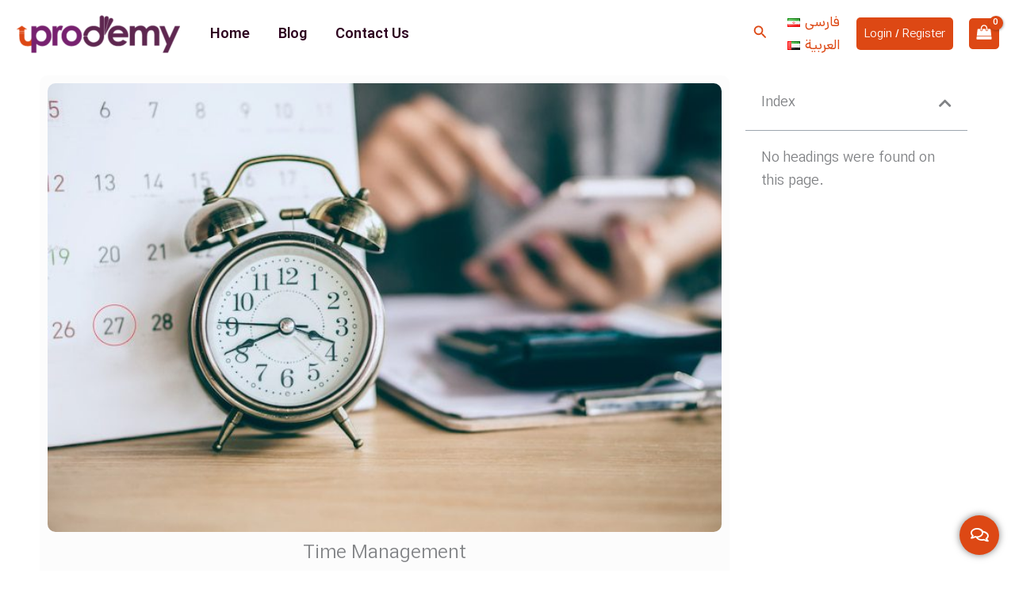

--- FILE ---
content_type: text/css
request_url: https://uprodemy.com/wp-content/uploads/elementor/css/post-13247.css?ver=1769103888
body_size: 288
content:
.elementor-13247 .elementor-element.elementor-element-2058b00 > .elementor-container{max-width:1200px;}.elementor-13247 .elementor-element.elementor-element-c224b81:not(.elementor-motion-effects-element-type-background) > .elementor-widget-wrap, .elementor-13247 .elementor-element.elementor-element-c224b81 > .elementor-widget-wrap > .elementor-motion-effects-container > .elementor-motion-effects-layer{background-color:#FCFCFC;}.elementor-13247 .elementor-element.elementor-element-c224b81 > .elementor-element-populated, .elementor-13247 .elementor-element.elementor-element-c224b81 > .elementor-element-populated > .elementor-background-overlay, .elementor-13247 .elementor-element.elementor-element-c224b81 > .elementor-background-slideshow{border-radius:10px 10px 10px 10px;}.elementor-13247 .elementor-element.elementor-element-c224b81 > .elementor-element-populated{transition:background 0.3s, border 0.3s, border-radius 0.3s, box-shadow 0.3s;margin:10px 10px 10px 10px;--e-column-margin-right:10px;--e-column-margin-left:10px;}.elementor-13247 .elementor-element.elementor-element-c224b81 > .elementor-element-populated > .elementor-background-overlay{transition:background 0.3s, border-radius 0.3s, opacity 0.3s;}.elementor-13247 .elementor-element.elementor-element-efb574f img{width:100%;height:100%;border-radius:10px 10px 10px 10px;}.elementor-13247 .elementor-element.elementor-element-58e182e{text-align:center;}.elementor-13247 .elementor-element.elementor-element-58e182e .elementor-heading-title{font-size:24px;}.elementor-13247 .elementor-element.elementor-element-ff5ba67 .elementor-icon-list-icon{width:14px;}.elementor-13247 .elementor-element.elementor-element-ff5ba67 .elementor-icon-list-icon i{font-size:14px;}.elementor-13247 .elementor-element.elementor-element-ff5ba67 .elementor-icon-list-icon svg{--e-icon-list-icon-size:14px;}.elementor-13247 .elementor-element.elementor-element-14bbdbc{font-size:17px;line-height:33px;}.elementor-13247 .elementor-element.elementor-element-3ea4bba .elementor-icon-list-icon{width:14px;}.elementor-13247 .elementor-element.elementor-element-3ea4bba .elementor-icon-list-icon i{font-size:14px;}.elementor-13247 .elementor-element.elementor-element-3ea4bba .elementor-icon-list-icon svg{--e-icon-list-icon-size:14px;}.elementor-13247 .elementor-element.elementor-element-213fcfc{--box-background-color:#FCFCFC;--box-border-width:0px;--box-border-radius:10px;--item-text-hover-decoration:underline;}.elementor-13247 .elementor-element.elementor-element-213fcfc .elementor-toc__header-title{text-align:start;}.elementor-13247 .elementor-element.elementor-element-213fcfc .elementor-toc__header{flex-direction:row;}.elementor-13247 .elementor-element.elementor-element-213fcfc .elementor-toc__list-item{font-size:15px;}.elementor-13247 .elementor-element.elementor-element-87c0a9e > .elementor-container{max-width:1200px;}.elementor-13247 .elementor-element.elementor-element-5a0dce9:not(.elementor-motion-effects-element-type-background) > .elementor-widget-wrap, .elementor-13247 .elementor-element.elementor-element-5a0dce9 > .elementor-widget-wrap > .elementor-motion-effects-container > .elementor-motion-effects-layer{background-color:#FCFCFC;}.elementor-13247 .elementor-element.elementor-element-5a0dce9 > .elementor-element-populated, .elementor-13247 .elementor-element.elementor-element-5a0dce9 > .elementor-element-populated > .elementor-background-overlay, .elementor-13247 .elementor-element.elementor-element-5a0dce9 > .elementor-background-slideshow{border-radius:10px 10px 10px 10px;}.elementor-13247 .elementor-element.elementor-element-5a0dce9 > .elementor-element-populated{transition:background 0.3s, border 0.3s, border-radius 0.3s, box-shadow 0.3s;margin:10px 10px 10px 18px;--e-column-margin-right:10px;--e-column-margin-left:18px;}.elementor-13247 .elementor-element.elementor-element-5a0dce9 > .elementor-element-populated > .elementor-background-overlay{transition:background 0.3s, border-radius 0.3s, opacity 0.3s;}.elementor-13247 .elementor-element.elementor-element-88c165d > .elementor-widget-container{margin:10px 10px 10px 10px;}@media(min-width:768px){.elementor-13247 .elementor-element.elementor-element-c224b81{width:74.126%;}.elementor-13247 .elementor-element.elementor-element-e219d85{width:25.079%;}}

--- FILE ---
content_type: text/css
request_url: https://uprodemy.com/wp-content/uploads/elementor/css/post-1753.css?ver=1769103853
body_size: 340
content:
.elementor-bc-flex-widget .elementor-1753 .elementor-element.elementor-element-cc63d22.elementor-column .elementor-widget-wrap{align-items:flex-end;}.elementor-1753 .elementor-element.elementor-element-cc63d22.elementor-column.elementor-element[data-element_type="column"] > .elementor-widget-wrap.elementor-element-populated{align-content:flex-end;align-items:flex-end;}.elementor-1753 .elementor-element.elementor-element-2b08379{font-size:14px;}.elementor-1753 .elementor-element.elementor-element-4c29f23 .elementor-field-group{padding-right:calc( 10px/2 );padding-left:calc( 10px/2 );margin-bottom:10px;}.elementor-1753 .elementor-element.elementor-element-4c29f23 .elementor-form-fields-wrapper{margin-left:calc( -10px/2 );margin-right:calc( -10px/2 );margin-bottom:-10px;}.elementor-1753 .elementor-element.elementor-element-4c29f23 .elementor-field-group.recaptcha_v3-bottomleft, .elementor-1753 .elementor-element.elementor-element-4c29f23 .elementor-field-group.recaptcha_v3-bottomright{margin-bottom:0;}body.rtl .elementor-1753 .elementor-element.elementor-element-4c29f23 .elementor-labels-inline .elementor-field-group > label{padding-left:0px;}body:not(.rtl) .elementor-1753 .elementor-element.elementor-element-4c29f23 .elementor-labels-inline .elementor-field-group > label{padding-right:0px;}body .elementor-1753 .elementor-element.elementor-element-4c29f23 .elementor-labels-above .elementor-field-group > label{padding-bottom:0px;}.elementor-1753 .elementor-element.elementor-element-4c29f23 .elementor-field-type-html{padding-bottom:0px;}.elementor-1753 .elementor-element.elementor-element-4c29f23 .elementor-field-group .elementor-field:not(.elementor-select-wrapper){background-color:#ffffff;}.elementor-1753 .elementor-element.elementor-element-4c29f23 .elementor-field-group .elementor-select-wrapper select{background-color:#ffffff;}.elementor-1753 .elementor-element.elementor-element-4c29f23 .e-form__buttons__wrapper__button-next{color:#ffffff;}.elementor-1753 .elementor-element.elementor-element-4c29f23 .elementor-button[type="submit"]{color:#ffffff;}.elementor-1753 .elementor-element.elementor-element-4c29f23 .elementor-button[type="submit"] svg *{fill:#ffffff;}.elementor-1753 .elementor-element.elementor-element-4c29f23 .e-form__buttons__wrapper__button-previous{color:#ffffff;}.elementor-1753 .elementor-element.elementor-element-4c29f23 .e-form__buttons__wrapper__button-next:hover{color:#ffffff;}.elementor-1753 .elementor-element.elementor-element-4c29f23 .elementor-button[type="submit"]:hover{color:#ffffff;}.elementor-1753 .elementor-element.elementor-element-4c29f23 .elementor-button[type="submit"]:hover svg *{fill:#ffffff;}.elementor-1753 .elementor-element.elementor-element-4c29f23 .e-form__buttons__wrapper__button-previous:hover{color:#ffffff;}.elementor-1753 .elementor-element.elementor-element-4c29f23{--e-form-steps-indicators-spacing:20px;--e-form-steps-indicator-padding:30px;--e-form-steps-indicator-inactive-secondary-color:#ffffff;--e-form-steps-indicator-active-secondary-color:#ffffff;--e-form-steps-indicator-completed-secondary-color:#ffffff;--e-form-steps-divider-width:1px;--e-form-steps-divider-gap:10px;}#elementor-popup-modal-1753{background-color:rgba(0,0,0,.8);justify-content:center;align-items:center;pointer-events:all;}#elementor-popup-modal-1753 .dialog-message{width:640px;height:auto;padding:10px 10px 10px 10px;}#elementor-popup-modal-1753 .dialog-close-button{display:flex;}#elementor-popup-modal-1753 .dialog-widget-content{border-radius:10px 10px 10px 10px;box-shadow:2px 8px 23px 3px rgba(0,0,0,0.2);}@media(min-width:768px){.elementor-1753 .elementor-element.elementor-element-cc63d22{width:34.375%;}.elementor-1753 .elementor-element.elementor-element-1eec35a{width:65.625%;}}

--- FILE ---
content_type: text/css
request_url: https://uprodemy.com/wp-content/uploads/elementor/css/post-8965.css?ver=1769103853
body_size: 198
content:
.elementor-8965 .elementor-element.elementor-element-4edcf1b .el-floating-chat{position:fixed;}.elementor-8965 .elementor-element.elementor-element-4edcf1b .ue-snap-v-top{top:20px;bottom:auto;}.elementor-8965 .elementor-element.elementor-element-4edcf1b .ue-snap-v-bottom{bottom:20px;top:auto;}.elementor-8965 .elementor-element.elementor-element-4edcf1b .ue-snap-h-left{left:20px;right:auto;}.elementor-8965 .elementor-element.elementor-element-4edcf1b .ue-snap-h-right{right:20px;left:auto;}.elementor-8965 .elementor-element.elementor-element-4edcf1b .el-floating-chat-container{flex-direction:column-reverse;gap:6px;}.elementor-8965 .elementor-element.elementor-element-4edcf1b .el-floating-chat-cta{width:50px;height:50px;font-size:50px;background-color:var( --e-global-color-astglobalcolor0 );color:#ffffff;fill:#ffffff;}.elementor-8965 .elementor-element.elementor-element-4edcf1b .el-floating-chat-item__icon a{width:50px;height:50px;font-size:50px;}.elementor-8965 .elementor-element.elementor-element-4edcf1b .el-floating-chat-cta span{width:20px;height:20px;font-size:20px;}.elementor-8965 .elementor-element.elementor-element-4edcf1b .el-floating-chat-item__icon span{width:20px;height:20px;font-size:20px;}.elementor-8965 .elementor-element.elementor-element-4edcf1b .el-floating-chat-cta-wrapper,.elementor-8965 .elementor-element.elementor-element-4edcf1b .el-floating-chat-cta,.elementor-8965 .elementor-element.elementor-element-4edcf1b .el-floating-chat-item__icon{border-radius:50px 50px 50px 50px;}.elementor-8965 .elementor-element.elementor-element-4edcf1b .el-floating-chat-cta,.elementor-8965 .elementor-element.elementor-element-4edcf1b .el-floating-chat-item__icon{box-shadow:0px 0px 10px 0px rgba(0,0,0,0.5);}.elementor-8965 .elementor-element.elementor-element-4edcf1b .el-floating-chat-items{gap:6px;}.elementor-8965 .elementor-element.elementor-element-4edcf1b .el-floating-chat-cta:hover{background-color:var( --e-global-color-astglobalcolor1 );}.elementor-8965 .elementor-element.elementor-element-4edcf1b .el-floating-chat-message-wrapper{width:15vw;top:0%;left:5%;background-color:#eaf8fb;border-radius:10px 10px 10px 10px;padding:10px 10px 10px 10px;}.elementor-8965 .elementor-element.elementor-element-4edcf1b .el-floating-chat-message-close-btn{font-size:1.5em;}.elementor-8965 .elementor-element.elementor-element-4edcf1b .el-floating-chat-message-button{background-color:var( --e-global-color-astglobalcolor0 );color:#ffffff;padding:4px 8px 4px 8px;}.elementor-8965 .elementor-element.elementor-element-4edcf1b .el-floating-chat-message-button:hover{background-color:var( --e-global-color-astglobalcolor0 );color:#ffffff;}.elementor-8965 .elementor-element.elementor-element-4edcf1b .el-floating-chat-item__label{font-size:14px;color:#ffffff;background-color:#b448fb;padding:3px 10px 3px 10px;border-radius:5px 5px 5px 5px;}/* Start custom CSS for ucaddon_mobile_conversion_menu, class: .elementor-element-4edcf1b */.elementor-8965 .elementor-element.elementor-element-4edcf1b .el-floating-chat-item__label {
    width: 80px;
    text-align: center;
}/* End custom CSS */

--- FILE ---
content_type: text/css
request_url: https://uprodemy.com/wp-content/uploads/elementor/css/post-13369.css?ver=1769103888
body_size: 355
content:
.elementor-13369 .elementor-element.elementor-element-4fff497 .elementor-icon-box-wrapper{align-items:start;text-align:left;}.elementor-13369 .elementor-element.elementor-element-4fff497{--icon-box-icon-margin:0px;}.elementor-13369 .elementor-element.elementor-element-4fff497 .elementor-icon-box-title{margin-block-end:0px;}.elementor-13369 .elementor-element.elementor-element-4fff497.elementor-view-stacked .elementor-icon{background-color:var( --e-global-color-astglobalcolor0 );}.elementor-13369 .elementor-element.elementor-element-4fff497.elementor-view-framed .elementor-icon, .elementor-13369 .elementor-element.elementor-element-4fff497.elementor-view-default .elementor-icon{fill:var( --e-global-color-astglobalcolor0 );color:var( --e-global-color-astglobalcolor0 );border-color:var( --e-global-color-astglobalcolor0 );}.elementor-13369 .elementor-element.elementor-element-4fff497.elementor-view-stacked:has(:hover) .elementor-icon,
					 .elementor-13369 .elementor-element.elementor-element-4fff497.elementor-view-stacked:has(:focus) .elementor-icon{background-color:var( --e-global-color-astglobalcolor1 );}.elementor-13369 .elementor-element.elementor-element-4fff497.elementor-view-framed:has(:hover) .elementor-icon,
					 .elementor-13369 .elementor-element.elementor-element-4fff497.elementor-view-default:has(:hover) .elementor-icon,
					 .elementor-13369 .elementor-element.elementor-element-4fff497.elementor-view-framed:has(:focus) .elementor-icon,
					 .elementor-13369 .elementor-element.elementor-element-4fff497.elementor-view-default:has(:focus) .elementor-icon{fill:var( --e-global-color-astglobalcolor1 );color:var( --e-global-color-astglobalcolor1 );border-color:var( --e-global-color-astglobalcolor1 );}.elementor-13369 .elementor-element.elementor-element-4fff497 .elementor-icon{font-size:15px;border-width:2px 2px 2px 2px;}.elementor-13369 .elementor-element.elementor-element-4fff497 .elementor-icon-box-title, .elementor-13369 .elementor-element.elementor-element-4fff497 .elementor-icon-box-title a{font-size:17px;font-weight:500;}.elementor-13369 .elementor-element.elementor-element-f6c6d57 .elementor-icon-box-wrapper{align-items:start;text-align:left;}.elementor-13369 .elementor-element.elementor-element-f6c6d57{--icon-box-icon-margin:0px;}.elementor-13369 .elementor-element.elementor-element-f6c6d57 .elementor-icon-box-title{margin-block-end:0px;}.elementor-13369 .elementor-element.elementor-element-f6c6d57.elementor-view-stacked .elementor-icon{background-color:var( --e-global-color-astglobalcolor0 );}.elementor-13369 .elementor-element.elementor-element-f6c6d57.elementor-view-framed .elementor-icon, .elementor-13369 .elementor-element.elementor-element-f6c6d57.elementor-view-default .elementor-icon{fill:var( --e-global-color-astglobalcolor0 );color:var( --e-global-color-astglobalcolor0 );border-color:var( --e-global-color-astglobalcolor0 );}.elementor-13369 .elementor-element.elementor-element-f6c6d57.elementor-view-stacked:has(:hover) .elementor-icon,
					 .elementor-13369 .elementor-element.elementor-element-f6c6d57.elementor-view-stacked:has(:focus) .elementor-icon{background-color:var( --e-global-color-astglobalcolor1 );}.elementor-13369 .elementor-element.elementor-element-f6c6d57.elementor-view-framed:has(:hover) .elementor-icon,
					 .elementor-13369 .elementor-element.elementor-element-f6c6d57.elementor-view-default:has(:hover) .elementor-icon,
					 .elementor-13369 .elementor-element.elementor-element-f6c6d57.elementor-view-framed:has(:focus) .elementor-icon,
					 .elementor-13369 .elementor-element.elementor-element-f6c6d57.elementor-view-default:has(:focus) .elementor-icon{fill:var( --e-global-color-astglobalcolor1 );color:var( --e-global-color-astglobalcolor1 );border-color:var( --e-global-color-astglobalcolor1 );}.elementor-13369 .elementor-element.elementor-element-f6c6d57 .elementor-icon{font-size:15px;border-width:2px 2px 2px 2px;}.elementor-13369 .elementor-element.elementor-element-f6c6d57 .elementor-icon-box-title, .elementor-13369 .elementor-element.elementor-element-f6c6d57 .elementor-icon-box-title a{font-size:17px;font-weight:500;}.elementor-13369 .elementor-element.elementor-element-ec9f951 .elementor-icon-box-wrapper{align-items:start;text-align:left;}.elementor-13369 .elementor-element.elementor-element-ec9f951{--icon-box-icon-margin:0px;}.elementor-13369 .elementor-element.elementor-element-ec9f951 .elementor-icon-box-title{margin-block-end:0px;}.elementor-13369 .elementor-element.elementor-element-ec9f951.elementor-view-stacked .elementor-icon{background-color:var( --e-global-color-astglobalcolor0 );}.elementor-13369 .elementor-element.elementor-element-ec9f951.elementor-view-framed .elementor-icon, .elementor-13369 .elementor-element.elementor-element-ec9f951.elementor-view-default .elementor-icon{fill:var( --e-global-color-astglobalcolor0 );color:var( --e-global-color-astglobalcolor0 );border-color:var( --e-global-color-astglobalcolor0 );}.elementor-13369 .elementor-element.elementor-element-ec9f951.elementor-view-stacked:has(:hover) .elementor-icon,
					 .elementor-13369 .elementor-element.elementor-element-ec9f951.elementor-view-stacked:has(:focus) .elementor-icon{background-color:var( --e-global-color-astglobalcolor1 );}.elementor-13369 .elementor-element.elementor-element-ec9f951.elementor-view-framed:has(:hover) .elementor-icon,
					 .elementor-13369 .elementor-element.elementor-element-ec9f951.elementor-view-default:has(:hover) .elementor-icon,
					 .elementor-13369 .elementor-element.elementor-element-ec9f951.elementor-view-framed:has(:focus) .elementor-icon,
					 .elementor-13369 .elementor-element.elementor-element-ec9f951.elementor-view-default:has(:focus) .elementor-icon{fill:var( --e-global-color-astglobalcolor1 );color:var( --e-global-color-astglobalcolor1 );border-color:var( --e-global-color-astglobalcolor1 );}.elementor-13369 .elementor-element.elementor-element-ec9f951 .elementor-icon{font-size:15px;border-width:2px 2px 2px 2px;}.elementor-13369 .elementor-element.elementor-element-ec9f951 .elementor-icon-box-title, .elementor-13369 .elementor-element.elementor-element-ec9f951 .elementor-icon-box-title a{font-size:17px;font-weight:500;}.elementor-13369 .elementor-element.elementor-element-f7950eb .elementor-icon-box-wrapper{align-items:start;text-align:left;}.elementor-13369 .elementor-element.elementor-element-f7950eb{--icon-box-icon-margin:0px;}.elementor-13369 .elementor-element.elementor-element-f7950eb.elementor-view-stacked .elementor-icon{background-color:var( --e-global-color-astglobalcolor0 );}.elementor-13369 .elementor-element.elementor-element-f7950eb.elementor-view-framed .elementor-icon, .elementor-13369 .elementor-element.elementor-element-f7950eb.elementor-view-default .elementor-icon{fill:var( --e-global-color-astglobalcolor0 );color:var( --e-global-color-astglobalcolor0 );border-color:var( --e-global-color-astglobalcolor0 );}.elementor-13369 .elementor-element.elementor-element-f7950eb.elementor-view-stacked:has(:hover) .elementor-icon,
					 .elementor-13369 .elementor-element.elementor-element-f7950eb.elementor-view-stacked:has(:focus) .elementor-icon{background-color:var( --e-global-color-astglobalcolor1 );}.elementor-13369 .elementor-element.elementor-element-f7950eb.elementor-view-framed:has(:hover) .elementor-icon,
					 .elementor-13369 .elementor-element.elementor-element-f7950eb.elementor-view-default:has(:hover) .elementor-icon,
					 .elementor-13369 .elementor-element.elementor-element-f7950eb.elementor-view-framed:has(:focus) .elementor-icon,
					 .elementor-13369 .elementor-element.elementor-element-f7950eb.elementor-view-default:has(:focus) .elementor-icon{fill:var( --e-global-color-astglobalcolor1 );color:var( --e-global-color-astglobalcolor1 );border-color:var( --e-global-color-astglobalcolor1 );}.elementor-13369 .elementor-element.elementor-element-f7950eb .elementor-icon{font-size:15px;border-width:2px 2px 2px 2px;}.elementor-13369 .elementor-element.elementor-element-f7950eb .elementor-icon-box-title, .elementor-13369 .elementor-element.elementor-element-f7950eb .elementor-icon-box-title a{font-size:17px;font-weight:500;}.elementor-13369 .elementor-element.elementor-element-3ed053d .elementor-repeater-item-806f6b1.elementor-social-icon{background-color:#FF0845;}.elementor-13369 .elementor-element.elementor-element-3ed053d{--grid-template-columns:repeat(0, auto);--icon-size:18px;--grid-column-gap:5px;--grid-row-gap:0px;}.elementor-13369 .elementor-element.elementor-element-3ed053d .elementor-widget-container{text-align:center;}.elementor-13369 .elementor-element.elementor-element-3ed053d .elementor-social-icon{--icon-padding:0.3em;}/* Start custom CSS for icon-box, class: .elementor-element-4fff497 */.elementor-13369 .elementor-element.elementor-element-4fff497 .elementor-icon-box-title {padding-left: 10px}/* End custom CSS */
/* Start custom CSS for icon-box, class: .elementor-element-f6c6d57 */.elementor-13369 .elementor-element.elementor-element-f6c6d57 .elementor-icon-box-title {padding-left: 10px}/* End custom CSS */
/* Start custom CSS for icon-box, class: .elementor-element-ec9f951 */.elementor-13369 .elementor-element.elementor-element-ec9f951 .elementor-icon-box-title {padding-left: 10px}/* End custom CSS */
/* Start custom CSS for icon-box, class: .elementor-element-f7950eb */.elementor-13369 .elementor-element.elementor-element-f7950eb .elementor-icon-box-title {padding-left: 10px}/* End custom CSS */